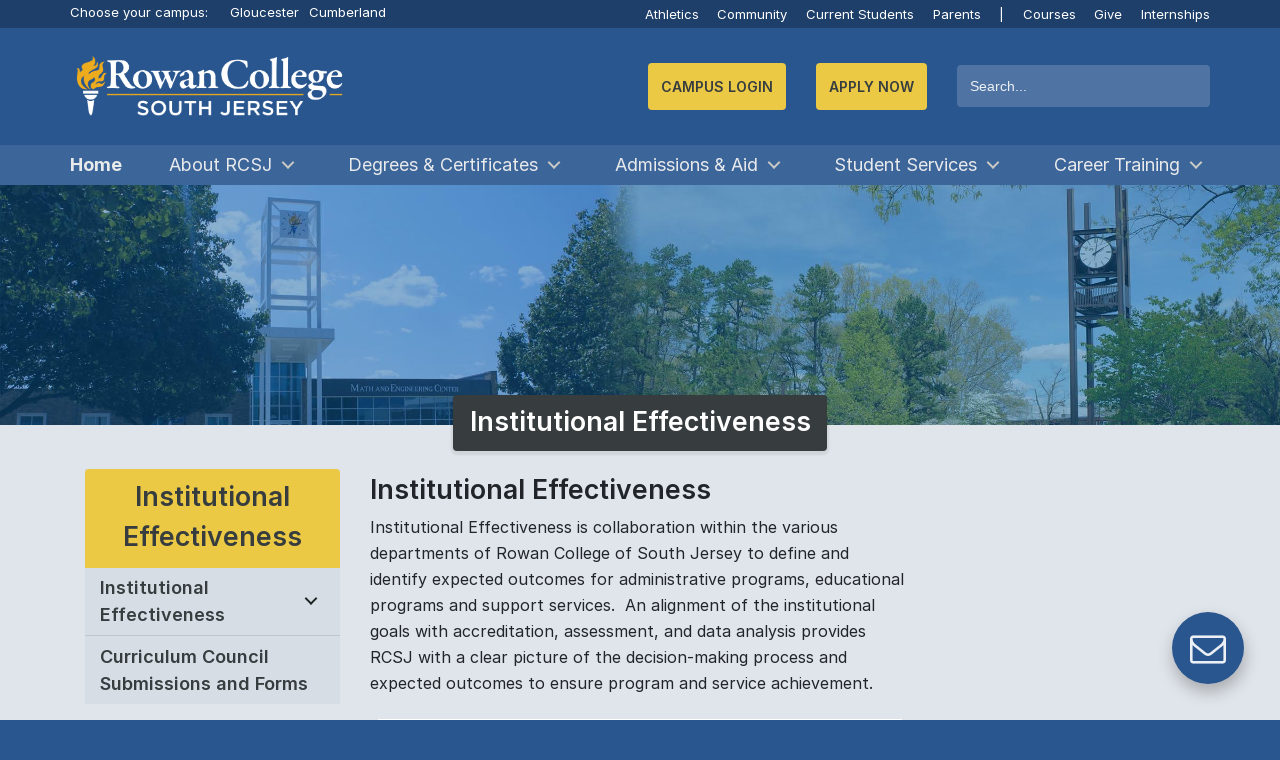

--- FILE ---
content_type: text/html; charset=utf-8
request_url: https://www.rcsj.edu/Assessment-site/Pages/Institutional-Effectiveness.aspx
body_size: 26680
content:

<!DOCTYPE html >
<html lang="en" dir="ltr">
    <head><meta http-equiv="X-UA-Compatible" content="IE=edge" /><meta name="GENERATOR" content="Microsoft SharePoint" /><meta http-equiv="Content-type" content="text/html; charset=utf-8" /><meta http-equiv="Expires" content="0" /><title>
	
            
            
            Institutional Effectiveness
             | Institutional Effectiveness | Rowan College South Jersey 
</title><link rel="shortcut icon" href="/PublishingImages/Icons/favicon.ico" type="image/vnd.microsoft.icon" id="favicon" />
    <link rel="stylesheet" type="text/css" href="/_catalogs/theme/Themed/76BB1D68/corev15-51C31438.themedcss?ctag=2"/>

    <script type="text/javascript" src="/_layouts/15/16.0.5530.1000/1033/initstrings.js"></script>
<script type="text/javascript" src="/_layouts/15/16.0.5530.1000/init.js"></script>
<script type="text/javascript" src="/ScriptResource.axd?d=L7QauYfQeEbJB1bPEMXydteTZJYtoiMqf1zKBlK3F9OV3LR_hA4IiPqgEuRahgsYGPUEDyV-Pd0FWotxil33sTbmQN0Bjhnx5NQs0Fnv5q4b8c4YNhAvERAjRXP9knLIo3kYXt8ZGb9yJ3jeNari_Nx7xwVzVKZI7iV-uftJ9-PWnB03cv4u-lUYwW6EHdVx0&amp;t=32e5dfca"></script>
<script type="text/javascript" src="/_layouts/15/16.0.5530.1000/blank.js"></script>
<script type="text/javascript" src="/ScriptResource.axd?d=Pj9oT1vPqx-Lqo2ZWvIlB8j8_vwcU1-tQ_1PDFKFRaBcc4DYI2pgfCD_5Y976CBuZeMPh92G6G1TE0vgr5eH5u8jGQfZC6qusdadYm_RtXdDwG9ibEIC3AnxnraGbGEwQ1WVLgQNZAnSmjvhpJR20L1Fs_ZQBEULi3fPle1iYNtjj5pjcghD-wnODP5EDCSA0&amp;t=32e5dfca"></script>
<script type="text/javascript">RegisterSod("require.js", "\u002f_layouts\u002f15\u002f16.0.5530.1000\u002frequire.js");</script>
<script type="text/javascript">RegisterSod("strings.js", "\u002f_layouts\u002f15\u002f16.0.5530.1000\u002f1033\u002fstrings.js");</script>
<script type="text/javascript">RegisterSod("sp.res.resx", "\u002f_layouts\u002f15\u002f16.0.5530.1000\u002f1033\u002fsp.res.js");</script>
<script type="text/javascript">RegisterSod("sp.runtime.js", "\u002f_layouts\u002f15\u002f16.0.5530.1000\u002fsp.runtime.js");RegisterSodDep("sp.runtime.js", "sp.res.resx");</script>
<script type="text/javascript">RegisterSod("sp.js", "\u002f_layouts\u002f15\u002f16.0.5530.1000\u002fsp.js");RegisterSodDep("sp.js", "sp.runtime.js");RegisterSodDep("sp.js", "sp.ui.dialog.js");RegisterSodDep("sp.js", "sp.res.resx");</script>
<script type="text/javascript">RegisterSod("sp.init.js", "\u002f_layouts\u002f15\u002f16.0.5530.1000\u002fsp.init.js");</script>
<script type="text/javascript">RegisterSod("sp.ui.dialog.js", "\u002f_layouts\u002f15\u002f16.0.5530.1000\u002fsp.ui.dialog.js");RegisterSodDep("sp.ui.dialog.js", "sp.init.js");RegisterSodDep("sp.ui.dialog.js", "sp.res.resx");</script>
<script type="text/javascript">RegisterSod("core.js", "\u002f_layouts\u002f15\u002f16.0.5530.1000\u002fcore.js");RegisterSodDep("core.js", "strings.js");</script>
<script type="text/javascript">RegisterSod("menu.js", "\u002f_layouts\u002f15\u002f16.0.5530.1000\u002fmenu.js");</script>
<script type="text/javascript">RegisterSod("mQuery.js", "\u002f_layouts\u002f15\u002f16.0.5530.1000\u002fmquery.js");</script>
<script type="text/javascript">RegisterSod("callout.js", "\u002f_layouts\u002f15\u002f16.0.5530.1000\u002fcallout.js");RegisterSodDep("callout.js", "strings.js");RegisterSodDep("callout.js", "mQuery.js");RegisterSodDep("callout.js", "core.js");</script>
<script type="text/javascript">RegisterSod("sp.core.js", "\u002f_layouts\u002f15\u002f16.0.5530.1000\u002fsp.core.js");RegisterSodDep("sp.core.js", "strings.js");RegisterSodDep("sp.core.js", "sp.init.js");RegisterSodDep("sp.core.js", "core.js");</script>
<script type="text/javascript">RegisterSod("clienttemplates.js", "\u002f_layouts\u002f15\u002f16.0.5530.1000\u002fclienttemplates.js");</script>
<script type="text/javascript">RegisterSod("sharing.js", "\u002f_layouts\u002f15\u002f16.0.5530.1000\u002fsharing.js");RegisterSodDep("sharing.js", "strings.js");RegisterSodDep("sharing.js", "mQuery.js");RegisterSodDep("sharing.js", "clienttemplates.js");RegisterSodDep("sharing.js", "core.js");</script>
<script type="text/javascript">RegisterSod("suitelinks.js", "\u002f_layouts\u002f15\u002f16.0.5530.1000\u002fsuitelinks.js");RegisterSodDep("suitelinks.js", "strings.js");RegisterSodDep("suitelinks.js", "core.js");</script>
<script type="text/javascript">RegisterSod("clientrenderer.js", "\u002f_layouts\u002f15\u002f16.0.5530.1000\u002fclientrenderer.js");</script>
<script type="text/javascript">RegisterSod("srch.resources.resx", "\u002f_layouts\u002f15\u002f16.0.5530.1000\u002f1033\u002fsrch.resources.js");</script>
<script type="text/javascript">RegisterSod("search.clientcontrols.js", "\u002f_layouts\u002f15\u002f16.0.5530.1000\u002fsearch.clientcontrols.js");RegisterSodDep("search.clientcontrols.js", "sp.init.js");RegisterSodDep("search.clientcontrols.js", "clientrenderer.js");RegisterSodDep("search.clientcontrols.js", "srch.resources.resx");</script>
<script type="text/javascript">RegisterSod("sp.search.js", "\u002f_layouts\u002f15\u002f16.0.5530.1000\u002fsp.search.js");RegisterSodDep("sp.search.js", "sp.init.js");RegisterSodDep("sp.search.js", "sp.runtime.js");</script>
<script type="text/javascript">RegisterSod("ajaxtoolkit.js", "\u002f_layouts\u002f15\u002f16.0.5530.1000\u002fajaxtoolkit.js");RegisterSodDep("ajaxtoolkit.js", "search.clientcontrols.js");</script>
<script type="text/javascript">RegisterSod("cui.js", "\u002f_layouts\u002f15\u002f16.0.5530.1000\u002fcui.js");</script>
<script type="text/javascript">RegisterSod("inplview", "\u002f_layouts\u002f15\u002f16.0.5530.1000\u002finplview.js");RegisterSodDep("inplview", "strings.js");RegisterSodDep("inplview", "core.js");RegisterSodDep("inplview", "clienttemplates.js");RegisterSodDep("inplview", "sp.js");</script>
<script type="text/javascript">RegisterSod("ribbon", "\u002f_layouts\u002f15\u002f16.0.5530.1000\u002fsp.ribbon.js");RegisterSodDep("ribbon", "strings.js");RegisterSodDep("ribbon", "core.js");RegisterSodDep("ribbon", "sp.core.js");RegisterSodDep("ribbon", "sp.js");RegisterSodDep("ribbon", "cui.js");RegisterSodDep("ribbon", "sp.res.resx");RegisterSodDep("ribbon", "sp.runtime.js");RegisterSodDep("ribbon", "inplview");</script>
<script type="text/javascript">RegisterSod("sp.ui.policy.resources.resx", "\u002f_layouts\u002f15\u002fScriptResx.ashx?culture=en\u00252Dus\u0026name=SP\u00252EUI\u00252EPolicy\u00252EResources\u0026rev=m2Nvtm13DRgodCVi\u00252BsRukw\u00253D\u00253D");</script>
<script type="text/javascript">RegisterSod("mdn.js", "\u002f_layouts\u002f15\u002f16.0.5530.1000\u002fmdn.js");RegisterSodDep("mdn.js", "sp.init.js");RegisterSodDep("mdn.js", "core.js");RegisterSodDep("mdn.js", "sp.runtime.js");RegisterSodDep("mdn.js", "sp.js");RegisterSodDep("mdn.js", "cui.js");RegisterSodDep("mdn.js", "ribbon");RegisterSodDep("mdn.js", "sp.ui.policy.resources.resx");</script>
<script type="text/javascript">RegisterSod("userprofile", "\u002f_layouts\u002f15\u002f16.0.5530.1000\u002fsp.userprofiles.js");RegisterSodDep("userprofile", "sp.runtime.js");</script>
<script type="text/javascript">RegisterSod("followingcommon.js", "\u002f_layouts\u002f15\u002f16.0.5530.1000\u002ffollowingcommon.js");RegisterSodDep("followingcommon.js", "strings.js");RegisterSodDep("followingcommon.js", "sp.js");RegisterSodDep("followingcommon.js", "userprofile");RegisterSodDep("followingcommon.js", "core.js");RegisterSodDep("followingcommon.js", "mQuery.js");</script>
<script type="text/javascript">RegisterSod("profilebrowserscriptres.resx", "\u002f_layouts\u002f15\u002f16.0.5530.1000\u002f1033\u002fprofilebrowserscriptres.js");</script>
<script type="text/javascript">RegisterSod("sp.ui.mysitecommon.js", "\u002f_layouts\u002f15\u002f16.0.5530.1000\u002fsp.ui.mysitecommon.js");RegisterSodDep("sp.ui.mysitecommon.js", "sp.init.js");RegisterSodDep("sp.ui.mysitecommon.js", "sp.runtime.js");RegisterSodDep("sp.ui.mysitecommon.js", "userprofile");RegisterSodDep("sp.ui.mysitecommon.js", "profilebrowserscriptres.resx");</script>
<script type="text/javascript">RegisterSod("browserScript", "\u002f_layouts\u002f15\u002f16.0.5530.1000\u002fie55up.js");RegisterSodDep("browserScript", "strings.js");</script>
<script type="text/javascript">RegisterSod("dragdrop.js", "\u002f_layouts\u002f15\u002f16.0.5530.1000\u002fdragdrop.js");RegisterSodDep("dragdrop.js", "strings.js");</script>
<script type="text/javascript">RegisterSod("quicklaunch.js", "\u002f_layouts\u002f15\u002f16.0.5530.1000\u002fquicklaunch.js");RegisterSodDep("quicklaunch.js", "strings.js");RegisterSodDep("quicklaunch.js", "dragdrop.js");</script>
<link type="text/xml" rel="alternate" href="/Assessment-site/_vti_bin/spsdisco.aspx" />
                
            
            
            
            
            
        
                <link rel="canonical" href="https://www.rcsj.edu:443/Assessment-site/Pages/Institutional-Effectiveness.aspx" />
                
                
            <meta http-equiv="Content-type" content="text/html; charset=utf-8" /><meta http-equiv="Expires" content="0" /><meta name="viewport" content="width=device-width, initial-scale=1" /><meta charset="UTF-8" /><meta name="theme-color" content="#29568f" />
            <script src="https://use.fontawesome.com/d9a07b774f.js" defer="defer">//<![CDATA[
    
            //]]></script>
            <link rel="search" href="https://www.rcsj.edu/search.xml" type="application/opensearchdescription+xml" title="Search | RCSJ" /><link rel="icon" href="/PublishingImages/Icons/favicon.png" type="image/x-icon" /><link rel="shortcut icon" href="/PublishingImages/Icons/favicon.ico" type="image/x-icon" /><link rel="icon" type="image/png" href="/PublishingImages/Icons/favicon.png" /><meta name="author" content="Rowan College of South Jersey" /><meta name="description" content="Rowan College of South Jersey (RCSJ) is reimagining community college: the only college to offer Rowan Choice, earn a Bachelor&#39;s for less than $30,000 with 3+1, and major in one of 120 degree programs." /><meta name="language" content="en" /><meta name="keywords" content="RCGC,CCCNJ,CCC,Rowan College,South Jersey,Rowan College at Gloucester County,GCCNJ,Gloucester County College,Community College,Cumberland County College,Cumberland County,Gloucester County,Rowan University,College,Tuition,RCSJ,RowanSJ, Rowan College SJ, RC at SJ,South Jersey College, New Jersey College,Colleges,College,Three Plus One,3+1,Rowan Choice, RowanChoice,Transfer College,Community College Transfer,Workforce Development,Adult Education,Education Programs,Nursing,Nursing Degrees,Degrees" /><meta name="apple-mobile-web-app-capable" content="yes" /><meta name="facebook-domain-verification" content="7jmb4luzzcgjc7xvzz5c3x0s1dslmw" />
            <script>//<![CDATA[
        window.getCookie = function(name) {
          match = document.cookie.match(new RegExp(name + '=([^;]+)'));
          if (match) return match[1];
        }
    
            //]]></script>
            <!-- Webmaster UA -->
            <script src="https://www.googletagmanager.com/gtag/js?id=UA-143067220-1">//<![CDATA[
            //]]></script>
            <script>//<![CDATA[
        window.dataLayer = window.dataLayer || [];
        function gtag() { dataLayer.push(arguments); }
        gtag('js', new Date());
        gtag('config', 'UA-143067220-1');
    
            //]]></script>
            <!-- Webmaster GA4 -->
            <script src="https://www.googletagmanager.com/gtag/js?id=G-7LCMGPK24N">//<![CDATA[
            //]]></script>
            <script>//<![CDATA[
        window.dataLayer = window.dataLayer || [];
        function gtag() { dataLayer.push(arguments); }
        gtag('js', new Date());
        gtag('config', 'G-7LCMGPK24N');
    
            //]]></script>
            <!-- Facebook Pixel Code -->
            <script>//<![CDATA[
            !function (f, b, e, v, n, t, s) {
                if (f.fbq) return; n = f.fbq = function () {
                    n.callMethod ?
                    n.callMethod.apply(n, arguments) : n.queue.push(arguments)
                };
                if (!f._fbq) f._fbq = n; n.push = n; n.loaded = !0; n.version = '2.0';
                n.queue = []; t = b.createElement(e); t.async = !0;
                t.src = v; s = b.getElementsByTagName(e)[0];
                s.parentNode.insertBefore(t, s)
            }(window, document, 'script',
                'https://connect.facebook.net/en_US/fbevents.js');
            fbq('init', '1723559744492682');
            fbq('track', 'PageView');
        
            //]]></script>
            <noscript>
                <img height="1" width="1" src="https://www.facebook.com/tr?id=1723559744492682&amp;ev=PageView&#xA;        &amp;noscript=1" />
            </noscript>
            <!-- End Facebook Pixel Code -->

<!-- Start LocaliQ Pixel Code 9/10/25 -->
<!-- 
<script type="text/javascript" src="//cdn.rlets.com/capture_configs/b07/632/09d/0384fcc84583aab950706b4.js" async="async">//<![CDATA[//]]></script>
-->
<!-- End LocaliQ Pixel Code 9/10/25 -->


            <link rel="stylesheet" href="/Style%20Library/dist/compiled.min.css" /><link rel="stylesheet" href="/Style%20Library/chatbot.css" /><link rel="stylesheet" href="/Style%20Library/twitter-patch.css" /><meta property="og:image" content="/PublishingImages/Icons/favicon.png" /><meta property="og:image:type" content="image/jpeg" /><meta property="og:image:width" content="160" /><meta property="og:image:height" content="160" /><meta property="og:image" content="/PublishingImages/Icons/favicon.png" /><meta property="og:image:type" content="image/png" /><meta property="og:image:width" content="160" /><meta property="og:image:height" content="160" /></head>
        <body onhashchange="if (typeof(_spBodyOnHashChange) != 'undefined') _spBodyOnHashChange();"><div id="imgPrefetch" style="display:none">
<img src="/PublishingImages/Icons/favicon.ico" />
<img src="/_layouts/15/images/spcommon.png" />
<img src="/SiteAssets/Logo-Default-Subsite-No-Torch.jpg" />
</div>
<form method="post" action="./Institutional-Effectiveness.aspx" onsubmit="javascript:return WebForm_OnSubmit();" id="aspnetForm">
<div class="aspNetHidden">
<input type="hidden" name="_wpcmWpid" id="_wpcmWpid" value="" />
<input type="hidden" name="wpcmVal" id="wpcmVal" value="" />
<input type="hidden" name="MSOWebPartPage_PostbackSource" id="MSOWebPartPage_PostbackSource" value="" />
<input type="hidden" name="MSOTlPn_SelectedWpId" id="MSOTlPn_SelectedWpId" value="" />
<input type="hidden" name="MSOTlPn_View" id="MSOTlPn_View" value="0" />
<input type="hidden" name="MSOTlPn_ShowSettings" id="MSOTlPn_ShowSettings" value="False" />
<input type="hidden" name="MSOGallery_SelectedLibrary" id="MSOGallery_SelectedLibrary" value="" />
<input type="hidden" name="MSOGallery_FilterString" id="MSOGallery_FilterString" value="" />
<input type="hidden" name="MSOTlPn_Button" id="MSOTlPn_Button" value="none" />
<input type="hidden" name="__EVENTTARGET" id="__EVENTTARGET" value="" />
<input type="hidden" name="__EVENTARGUMENT" id="__EVENTARGUMENT" value="" />
<input type="hidden" name="__REQUESTDIGEST" id="__REQUESTDIGEST" value="noDigest" />
<input type="hidden" name="MSOSPWebPartManager_DisplayModeName" id="MSOSPWebPartManager_DisplayModeName" value="Browse" />
<input type="hidden" name="MSOSPWebPartManager_ExitingDesignMode" id="MSOSPWebPartManager_ExitingDesignMode" value="false" />
<input type="hidden" name="MSOWebPartPage_Shared" id="MSOWebPartPage_Shared" value="" />
<input type="hidden" name="MSOLayout_LayoutChanges" id="MSOLayout_LayoutChanges" value="" />
<input type="hidden" name="MSOLayout_InDesignMode" id="MSOLayout_InDesignMode" value="" />
<input type="hidden" name="_wpSelected" id="_wpSelected" value="" />
<input type="hidden" name="_wzSelected" id="_wzSelected" value="" />
<input type="hidden" name="MSOSPWebPartManager_OldDisplayModeName" id="MSOSPWebPartManager_OldDisplayModeName" value="Browse" />
<input type="hidden" name="MSOSPWebPartManager_StartWebPartEditingName" id="MSOSPWebPartManager_StartWebPartEditingName" value="false" />
<input type="hidden" name="MSOSPWebPartManager_EndWebPartEditing" id="MSOSPWebPartManager_EndWebPartEditing" value="false" />
<input type="hidden" name="SideBySideToken" id="SideBySideToken" value="16.0.5530.1000" />
<input type="hidden" name="__VIEWSTATE" id="__VIEWSTATE" value="/[base64]" />
</div>

<script type="text/javascript">
//<![CDATA[
var theForm = document.forms['aspnetForm'];
if (!theForm) {
    theForm = document.aspnetForm;
}
function __doPostBack(eventTarget, eventArgument) {
    if (!theForm.onsubmit || (theForm.onsubmit() != false)) {
        theForm.__EVENTTARGET.value = eventTarget;
        theForm.__EVENTARGUMENT.value = eventArgument;
        theForm.submit();
    }
}
//]]>
</script>


<script src="/WebResource.axd?d=7sP7yFOq5kXcOjx5pxu8tC6AbAwPgTX10llYlPXf07Rh4VOiOWPewZ44Bax35qu_H-eO95aBweWbJbIULkH1hW_Al78qnl2RNfl9qCdzPns1&amp;t=638942066805310136" type="text/javascript"></script>


<script type="text/javascript">
//<![CDATA[
var MSOWebPartPageFormName = 'aspnetForm';
var g_presenceEnabled = true;
var g_wsaEnabled = false;

var g_correlationId = 'f525efa1-ec7b-c0ea-7734-a7ce567298b5';
var g_wsaQoSEnabled = false;
var g_wsaQoSDataPoints = [];
var g_wsaRUMEnabled = false;
var g_wsaLCID = 1033;
var g_wsaListTemplateId = 850;
var g_wsaSiteTemplateId = 'BLANKINTERNET#2';
var _fV4UI=true;var _spPageContextInfo = {webServerRelativeUrl: "\u002fAssessment-site", webAbsoluteUrl: "https:\u002f\u002fwww.rcsj.edu\u002fAssessment-site", siteAbsoluteUrl: "https:\u002f\u002fwww.rcsj.edu", serverRequestPath: "\u002fAssessment-site\u002fPages\u002fInstitutional-Effectiveness.aspx", layoutsUrl: "_layouts\u002f15", webTitle: "Institutional Effectiveness", webTemplate: "53", tenantAppVersion: "0", isAppWeb: false, Has2019Era: true, webLogoUrl: "\u002fSiteAssets\u002fLogo-Default-Subsite-No-Torch.jpg", webLanguage: 1033, currentLanguage: 1033, currentUICultureName: "en-US", currentCultureName: "en-US", clientServerTimeDelta: new Date("2026-01-21T10:56:04.6358894Z") - new Date(), updateFormDigestPageLoaded: new Date("2026-01-21T10:56:04.6358894Z"), siteClientTag: "11692$$16.0.5530.1000", crossDomainPhotosEnabled:false, webUIVersion:15, webPermMasks:{High:16,Low:196673},pageListId:"{f248b5af-8e3b-4fcd-bd83-2e539f14da27}",pageItemId:26, pagePersonalizationScope:1, alertsEnabled:false, customMarkupInCalculatedFieldDisabled: true, siteServerRelativeUrl: "\u002f", allowSilverlightPrompt:'True',"themedCssFolderUrl" : "/_catalogs/theme/Themed/76BB1D68","themedImageFileNames" : {"spcommon.png" : "spcommon-B35BB0A9.themedpng?ctag=2","ellipsis.11x11x32.png" : "ellipsis.11x11x32-2F01F47D.themedpng?ctag=2","O365BrandSuite.95x30x32.png" : "O365BrandSuite.95x30x32-C212E2FD.themedpng?ctag=2","socialcommon.png" : "socialcommon-6F3394A9.themedpng?ctag=2","spnav.png" : "spnav-230C537D.themedpng?ctag=2"}, isSiteAdmin: false};var L_Menu_BaseUrl="/Assessment-site";
var L_Menu_LCID="1033";
var L_Menu_SiteTheme="null";
document.onreadystatechange=fnRemoveAllStatus; function fnRemoveAllStatus(){removeAllStatus(true)};var dlc_fvsi = {"DefaultViews":[],"ViewUrls":[],"WebUrl":"\/Assessment-site"};
function _spNavigateHierarchy(nodeDiv, dataSourceId, dataPath, url, listInContext, type) {

    CoreInvoke('ProcessDefaultNavigateHierarchy', nodeDiv, dataSourceId, dataPath, url, listInContext, type, document.forms.aspnetForm, "", "\u002fAssessment-site\u002fPages\u002fInstitutional-Effectiveness.aspx");

}
Flighting.ExpFeatures = [480215056,1880287568,1561350208,302071836,3212816,69472768,4194310,-2113396707,268502022,-872284160,1049232,-2147421952,65536,65536,2097472,917504,-2147474174,1372324107,67108882,0,0,-2147483648,2097152,0,0,32768,0,0,0,0,0,0,0,0,0,0,0,0,0,0,0,0,0,0,0,0,0,0,0,0,0,0,0,0,0,0,0,0,0,0,0,0,0,0,0,0,0,0,0,0,0,0,0,0,0,0,0,0,0,0,0,0,0,0,32768]; (function()
{
    if(typeof(window.SP) == "undefined") window.SP = {};
    if(typeof(window.SP.YammerSwitch) == "undefined") window.SP.YammerSwitch = {};

    var ysObj = window.SP.YammerSwitch;
    ysObj.IsEnabled = false;
    ysObj.TargetYammerHostName = "www.yammer.com";
} )(); //]]>
</script>

<script src="/_layouts/15/16.0.5530.1000/blank.js" type="text/javascript"></script>
<script type="text/javascript">
//<![CDATA[
(function(){

        if (typeof(_spBodyOnLoadFunctions) === 'undefined' || _spBodyOnLoadFunctions === null) {
            return;
        }
        _spBodyOnLoadFunctions.push(function() {
            SP.SOD.executeFunc('core.js', 'FollowingDocument', function() { FollowingDocument(); });
        });
    })();(function(){

        if (typeof(_spBodyOnLoadFunctions) === 'undefined' || _spBodyOnLoadFunctions === null) {
            return;
        }
        _spBodyOnLoadFunctions.push(function() {
            SP.SOD.executeFunc('core.js', 'FollowingCallout', function() { FollowingCallout(); });
        });
    })();if (typeof(DeferWebFormInitCallback) == 'function') DeferWebFormInitCallback();function WebForm_OnSubmit() {
UpdateFormDigest('\u002fAssessment-site', 1440000);if (typeof(_spFormOnSubmitWrapper) != 'undefined') {return _spFormOnSubmitWrapper();} else {return true;};
return true;
}
//]]>
</script>

<div class="aspNetHidden">

	<input type="hidden" name="__VIEWSTATEGENERATOR" id="__VIEWSTATEGENERATOR" value="BAB98CB3" />
</div>
            <!-- Google Tag Manager (noscript) -->
            <noscript>
                <iframe src="https://www.googletagmanager.com/ns.html?id=GTM-NW4LTW5" height="0" width="0" style="display:none;visibility:hidden">
                </iframe>
            </noscript>
            <!-- End Google Tag Manager (noscript) -->
            <span id="DeltaSPWebPartManager">
                
            </span>
            <script type="text/javascript">
//<![CDATA[
Sys.WebForms.PageRequestManager._initialize('ctl00$ScriptManager', 'aspnetForm', [], [], [], 90, 'ctl00');
//]]>
</script>

                
                
                
                <div>
	
                    <div id="TurnOnAccessibility" style="display:none" class="s4-notdlg noindex">
                        <a id="linkTurnOnAcc" href="#" class="ms-accessible ms-acc-button" onclick="SetIsAccessibilityFeatureEnabled(true);UpdateAccessibilityUI();document.getElementById('linkTurnOffAcc').focus();return false;">
                            Turn on more accessible mode
                        </a>
                    </div>
                    <div id="TurnOffAccessibility" style="display:none" class="s4-notdlg noindex">
                        <a id="linkTurnOffAcc" href="#" class="ms-accessible ms-acc-button" onclick="SetIsAccessibilityFeatureEnabled(false);UpdateAccessibilityUI();document.getElementById('linkTurnOnAcc').focus();return false;">
                            Turn off more accessible mode
                        </a>
                    </div>
                
</div>
                <div id="ms-designer-ribbon">
                    <div>
	
	<div id="s4-ribbonrow" style="visibility:hidden;display:none"></div>

</div>


                    
                </div>
                <span>
                    
<a id="ctl00_ctl74_ExplicitLogin" class="ms-signInLink" href="https://www.rcsj.edu/Assessment-site/_layouts/15/Authenticate.aspx?Source=%2FAssessment%2Dsite%2FPages%2FInstitutional%2DEffectiveness%2Easpx" style="display:inline-block;">Sign In</a>

                </span>
                
                <div id="s4-workspace">
                    <div id="s4-bodyContainer">
                        <p class="skip-link noindex">
                            <a href="#main" class="sr-only sr-only-focusable">Jump to main content
                            </a>
                        </p>
                        <p class="skip-link">
                            <a href="#home-address" class="sr-only sr-only-focusable">Jump to navigation
                            </a>
                        </p>
                        <fab class="noindex" onclick="document.getElementById('id01').style.display='flex'">
                            <div class="fab">
                                <i class="fa fa-envelope-o">
                                </i>
                            </div>
                        </fab>
                        <div id="id01" class="cd-main-content lightbox modal noindex" style="display: none; align-content: center; justify-content: center;">
                            <div class="lightbox-container">
                                <div class="lightbox-content">
                                    <div class="video-container">
                                        <button onclick="document.getElementById('id01').style.display='none'; return false;">✕
                                        </button>
                                        <section class="wufoo">
                                            <div id="wufoo-z109mtd81509648">
                                    Fill out the 
                                                <a href="https://rowancollege.wufoo.com/forms/z109mtd81509648">RCSJ Contact Form 
                                                </a>
                                            </div>
                                            <script defer="defer" type="text/javascript">//<![CDATA[
                                  var z109mtd81509648;(function(d, t) {
                                  var s = d.createElement(t), options = {
                                  'userName':'rowancollege',
                                  'formHash':'z109mtd81509648',
                                  'autoResize':true,
                                  'height':'537',
                                  'async':true,
                                  'host':'wufoo.com',
                                  'header':'hide',
                                  'ssl':true};
                                  s.src = ('https:' == d.location.protocol ? 'https://' : 'http://') + 'www.wufoo.com/scripts/embed/form.js';
                                  s.onload = s.onreadystatechange = function() {
                                  var rs = this.readyState; if (rs) if (rs != 'complete') if (rs != 'loaded') return;
                                  try { z109mtd81509648 = new WufooForm();z109mtd81509648.initialize(options);z109mtd81509648.display(); } catch (e) {}};
                                  var scr = d.getElementsByTagName(t)[0], par = scr.parentNode; par.insertBefore(s, scr);
                                  })(document, 'script');
                                
                                
                                            //]]></script>
                                        </section>
                                    </div>
                                </div>
                            </div>
                        </div>
                        <div id="alerts" class="noindex">
                            
                            
                            
                            
                            
                            
                            <div id="ctl00_g_9dbf580d_63ea_434c_b058_77ec451b1fa5" WebPart="true" __WebPartId="{9dbf580d-63ea-434c-b058-77ec451b1fa5}" __MarkupType="vsattributemarkup" IsClosed="false">
	<span id="ctl00_g_9dbf580d_63ea_434c_b058_77ec451b1fa5_lblError"></span>





</div>
                            
                        </div>
                        <header class="blue cd-main-content mobile-glue noindex">
                            <section class="d-none yellow" style="border-bottom: 0.25rem solid #1e3f69;">
                                <div class="container no-padding">
                                    <div class="row noindex" style="margin-right: 0;">
                                        <div class="col-12 quicklinks font-size-pt-10 textBlack" style="text-align: left;">
                                            <strong>COVID-19: 
                                            </strong>
                                            <a class="textBlack" href="/vaccine">Vaccine
                                            </a>
 | 
                                                                            <a class="textBlack" href="/learn">Learning Online
                                            </a>
 | 
                                                                            <a class="textBlack" href="/coronavirus">Updates
                                            </a>
                                        </div>
                                    </div>
                                </div>
                            </section>
                            <section id="secondaryNavigation" class="navblue d-block noindex">
                                <div class="container d-flex justify-content-end no-padding noindex">
                                    <div class="quicklinks col-lg-4 col-md-6 col-sm-6 col-xs-12 no-padding text-align-left noindex" style="text-align: left;">
                                        <div class="d-block noindex">
                                            <span class="textWhite d-mm-none">Choose your campus:
                                
                                            </span>
                                            <a href="#" id="GloucesterCampusSelector" class="d-inline-block campus-switcher">Gloucester
                                
                                            </a>
                                            <a href="#" id="CumberlandCampusSelector" class="d-inline-block campus-switcher">Cumberland
                                
                                            </a>
                                        </div>
                                    </div>
                                    <div class="pd-sm quicklinks d-none d-sm-block col-sm-6 col-md-6 col-lg-8 noindex">
                                        <div class="d-inline-block noindex">
                                            <a href="/Athletics">Athletics
                                            </a>
                                            <a href="/Community">Community
                                            </a>
                                            <a href="/CurrentStudents">Current Students
                                            </a>
                                            <a class="d-none d-md-inline-block" href="/Parents">Parents 
                                            </a>
                                            <div class="d-mm-none d-md-none d-lg-inline-block noindex">
                                                <a href="#">|
                                                </a>
                                                <a href="/Courses">Courses
                                                </a>
                                                <a href="/Give">Give
                                                </a>
                                                <a href="/Internships" class="last">Internships
                                                </a>
                                            </div>
                                        </div>
                                    </div>
                                    <div class="pd-sm quicklinks d-block d-sm-none col-6 noindex">
                                        <div class="d-inline-block">
                                            <a href="/Apply">Apply Now
                                            </a>
                                        </div>
                                    </div>
                                </div>
                            </section>
                            <div class="container noindex">
                                <div class="row mlr-0 cannot-hide noindex">
                                    <a href="/" id="rowanSJLogoArea" class="logo col-7 col-md-3 mlr-15 noindex">
                                        <img id="rowanSJLogo" src="/Style%20Library/logo-wbg.png" loading="eager" alt="Rowan College South Jersey Logo" />
                                    </a>
                                    <ul class="cd-header-buttons col-5 pr-0 d-md-none noindex">
                                        <li>
                                            <a class="cd-search-trigger d-mm-none d-md-none" href="#">Search
                                                <span>
                                                </span>
                                            </a>
                                        </li>
                                        <li>
                                            <a class="cd-nav-trigger" href="#cd-primary-nav">Menu
                                                <span>
                                                </span>
                                            </a>
                                        </li>
                                    </ul>
                                    <!-- cd-header-buttons -->
                                    <div class="search col-12 offset-md-1 col-md-8 d-flex justify-content-between justify-content-md-end align-items-center no-padding flex-wrap can-hide noindex">
                                        <!-- Default Login -->
                                        <a href="#" id="campusLogin-link" class="login-action button noindex d-none" tabindex="0">Campus Login
                              
                                            <span id="cl-end" style="display:none;">
                                            </span>
                                        </a>
                                        <ul id="qlCampusPicker" class="dropdown-menu noindex">
                                            <li>
                                                <a href="#" class="login-intent" data-campus="gloucester" target="_top">
                                                    <i class="fa fa-desktop" aria-hidden="true">
                                                    </i>
Gloucester                                                </a>
                                            </li>
                                            <li>
                                                <a href="/currentstudents/cumberland" class="login-intent" data-campus="cumberland" target="_top">
                                                    <i class="fa fa-link" aria-hidden="true">
                                                    </i>
Cumberland                                                </a>
                                            </li>
                                        </ul>
                                        <!-- Gloucester Campus Login -->
                                        <a href="/Direct" id="p-link" class="login-action no-menu button noindex d-none" tabindex="0">Direct Links
                                        </a>
                                        
                                        <!-- Cumberland Campus Login -->
                                        <a href="/Direct" class="login-action no-menu button noindex d-none" id="cu-link">Direct Links
                              
                                            <span id="cuql-end" style="display:none;">
                                            </span>
                                        </a>
                                        <ul id="qlCumberlandCampus" class="dropdown-menu noindex">
                                            <li>
                                                <a href="https://www.rcsj.edu/cc-activate-student" target="_top">
                                                    <i class="fa fa-book" aria-hidden="true">
                                                    </i>
Password Reset                                               </a>
                                            </li>
                                            <li>
                                                <a href="https://bblearn.rcsj.edu/" target="_top">
                                                    <i class="fa fa-book" aria-hidden="true">
                                                    </i>
Blackboard                                                </a>
                                            </li>
                                            <li>
                                                <a href="https://cc-selfservice.rcsj.edu/Student/Courses/">
                                                    <i class="fa fa-info-circle" aria-hidden="true">
                                                    </i>
Course Lookup                                                </a>
                                            </li>

                                            <li>
                                                <a href="https://www.gmail.com/" target="_blank">
                                                    <i class="fa fa-sign-in" aria-hidden="true">
                                                    </i>
Student Email                                                </a>
                                            </li>

                                            <li>
                                                <a href="https://outlook.com/owa/rcsj.edu/" target="_blank">
                                                    <i class="fa fa-sign-in" aria-hidden="true">
                                                    </i>
Employee Email                                                </a>
                                            </li>


                                            <li>
                                                <a href="https://cc-selfservice.rcsj.edu/Student" target="_top">
                                                    <i class="fa fa-desktop" aria-hidden="true">
                                                    </i>
Self-Service                                                </a>
                                            </li>

                                            <li>
                                                <a href="https://www.rcsj.edu/Advisement/Cumberland" target="_top">
                                                    <i class="fa fa-desktop" aria-hidden="true">
                                                    </i>
Register Now                                                </a>
                                            </li>


</ul>
<!-- Gloucester Maintenance Links -->
                                        
                                        <a href="/Apply" class="button noindex" tabindex="0">Apply Now
                                
                                
                            
                            
                            
                            
                            
                            
                            
                                        </a>
                                        <div class="search__box col-12 col-md-4 no-padding order-first order-sm-first order-md-2 order-lg-2 noindex">
                                            <div data-name="SearchBox">
                                                
                                                
                                                <div class="ms-webpart-chrome ms-webpart-chrome-fullWidth ">
	<div WebPartID="00000000-0000-0000-0000-000000000000" HasPers="true" id="WebPartWPQ1" width="100%" class="ms-WPBody " OnlyForMePart="true" allowDelete="false" style="" ><div componentid="ctl00_ctl75_csr" id="ctl00_ctl75_csr"><div id="SearchBox" name="Control"><div class="ms-srch-sb ms-srch-sb-border" id="ctl00_ctl75_csr_sboxdiv"><input type="text" value="Search..." maxlength="2048" accessKey="S" title="Search..." id="ctl00_ctl75_csr_sbox" autocomplete="off" autocorrect="off" onkeypress="EnsureScriptFunc('Search.ClientControls.js', 'Srch.U', function() {if (Srch.U.isEnterKey(String.fromCharCode(event.keyCode))) {$find('ctl00_ctl75_csr').search($get('ctl00_ctl75_csr_sbox').value);return Srch.U.cancelEvent(event);}})" onkeydown="EnsureScriptFunc('Search.ClientControls.js', 'Srch.U', function() {var ctl = $find('ctl00_ctl75_csr');ctl.activateDefaultQuerySuggestionBehavior();})" onfocus="EnsureScriptFunc('Search.ClientControls.js', 'Srch.U', function() {var ctl = $find('ctl00_ctl75_csr');ctl.hidePrompt();ctl.setBorder(true);})" onblur="EnsureScriptFunc('Search.ClientControls.js', 'Srch.U', function() {var ctl = $find('ctl00_ctl75_csr'); if (ctl){ ctl.showPrompt(); ctl.setBorder(false);}})" class="ms-textSmall ms-srch-sb-prompt ms-helperText"/><a title="Search" role="button" class="ms-srch-sb-searchLink" id="ctl00_ctl75_csr_SearchLink" onclick="EnsureScriptFunc('Search.ClientControls.js', 'Srch.U', function() {$find('ctl00_ctl75_csr').search($get('ctl00_ctl75_csr_sbox').value);})" href="javascript: {}" ><img src="/_catalogs/theme/Themed/76BB1D68/searchresultui-61174269.themedpng?ctag=2" class="ms-srch-sb-searchImg" id="searchImg" alt="Search" /></a><div class="ms-qSuggest-container ms-shadow" id="AutoCompContainer"><div id="ctl00_ctl75_csr_AutoCompList"></div></div></div></div></div><noscript><div id="ctl00_ctl75_noscript">It looks like your browser does not have JavaScript enabled. Please turn on JavaScript and try again.</div></noscript><div id="ctl00_ctl75">
		
                                                    
                                                
	</div><div class="ms-clear"></div></div>
</div>
                                                
                                            </div>
                                        </div>
                                    </div>
                                </div>
                            </div>
                            <div class="qnBlue noindex">
                                <div class="container no-padding noindex">
                                    <nav class="cd-nav noindex">
                                        <ul id="cd-primary-nav" class="noindex nav-menu cd-primary-nav is-fixed">
                                            <li class="top-nav-item noindex">
                                                <a id="home-address" href="/">
                                                    <strong>Home
                                        
                                                    </strong>
                                                </a>
                                            </li>
                                            <li class="d-block d-sm-none noindex">
                                                <a href="/apply">
                                                    <strong class="textBlue">Apply Now
                                        
                                                    </strong>
                                                </a>
                                            </li>
                                            <li class="has-children d-block d-sm-none noindex">
                                                <a href="#">
                                                    <strong class="TextQnBlue">Quicklinks
                                        
                                                    </strong>
                                                </a>
                                                <ul class="cd-nav-icons is-hidden noindex">
                                                    <li class="go-back">
                                                        <a href="#">Menu
                                            
                                                        </a>
                                                    </li>
                                                    <li>
                                                        <a class="cd-nav-item ico noindex" href="/Community">
                                                            <svg viewBox="0 0 24 24" width="24" height="24">
                                                                <path class="heroicon-ui" d="M9 12A5 5 0 1 1 9 2a5 5 0 0 1 0 10zm0-2a3 3 0 1 0 0-6 3 3 0 0 0 0 6zm7 11a1 1 0 0 1-2 0v-2a3 3 0 0 0-3-3H7a3 3 0 0 0-3 3v2a1 1 0 0 1-2 0v-2a5 5 0 0 1 5-5h4a5 5 0 0 1 5 5v2zm1-5a1 1 0 0 1 0-2 5 5 0 0 1 5 5v2a1 1 0 0 1-2 0v-2a3 3 0 0 0-3-3zm-2-4a1 1 0 0 1 0-2 3 3 0 0 0 0-6 1 1 0 0 1 0-2 5 5 0 0 1 0 10z" />
                                                            </svg>
                                                            <h4>Community
                                                
                                                            </h4>
                                                            <p>See community events, services, and more
                                                
                                                            </p>
                                                        </a>
                                                    </li>
                                                    <li>
                                                        <a class="cd-nav-item ico noindex" href="/CurrentStudents">
                                                            <svg viewBox="0 0 24 24" width="24" height="24">
                                                                <path class="heroicon-ui" d="M9 12A5 5 0 1 1 9 2a5 5 0 0 1 0 10zm0-2a3 3 0 1 0 0-6 3 3 0 0 0 0 6zm8 11a1 1 0 0 1-2 0v-2a3 3 0 0 0-3-3H7a3 3 0 0 0-3 3v2a1 1 0 0 1-2 0v-2a5 5 0 0 1 5-5h5a5 5 0 0 1 5 5v2zm-1.3-10.7l1.3 1.29 3.3-3.3a1 1 0 0 1 1.4 1.42l-4 4a1 1 0 0 1-1.4 0l-2-2a1 1 0 0 1 1.4-1.42z" />
                                                            </svg>
                                                            <h4>Current Students
                                                
                                                            </h4>
                                                            <p>View resources, course info, and more
                                                
                                                            </p>
                                                        </a>
                                                    </li>
                                                    <li>
                                                        <a class="cd-nav-item ico noindex" href="/Parents">
                                                            <svg viewBox="0 0 24 24" width="24" height="24">
                                                                <path class="heroicon-ui" d="M12 12a5 5 0 1 1 0-10 5 5 0 0 1 0 10zm0-2a3 3 0 1 0 0-6 3 3 0 0 0 0 6zm9 11a1 1 0 0 1-2 0v-2a3 3 0 0 0-3-3H8a3 3 0 0 0-3 3v2a1 1 0 0 1-2 0v-2a5 5 0 0 1 5-5h8a5 5 0 0 1 5 5v2z" />
                                                            </svg>
                                                            <h4>Parents
                                                
                                                            </h4>
                                                            <p>See why Rowan College is better
                                                
                                                            </p>
                                                        </a>
                                                    </li>
                                                    <li>
                                                        <span class="pd-wl">
                                                        </span>
                                                    </li>
                                                    <li>
                                                        <a class="cd-nav-item ico noindex" href="/Calendars">
                                                            <svg viewBox="0 0 24 24" width="24" height="24">
                                                                <path class="heroicon-ui" d="M17 4h2a2 2 0 0 1 2 2v14a2 2 0 0 1-2 2H5a2 2 0 0 1-2-2V6c0-1.1.9-2 2-2h2V3a1 1 0 1 1 2 0v1h6V3a1 1 0 0 1 2 0v1zm-2 2H9v1a1 1 0 1 1-2 0V6H5v4h14V6h-2v1a1 1 0 0 1-2 0V6zm4 6H5v8h14v-8z" />
                                                            </svg>
                                                            <h4>Calendar
                                                
                                                            </h4>
                                                            <p>A list of registration dates, closings, and more
                                                
                                                            </p>
                                                        </a>
                                                    </li>
                                                    <li>
                                                        <a class="cd-nav-item ico noindex" href="/Courses">
                                                            <svg viewBox="0 0 24 24" width="24" height="24">
                                                                <path class="heroicon-ui" d="M7 5H5v14h14V5h-2v10a1 1 0 0 1-1.45.9L12 14.11l-3.55 1.77A1 1 0 0 1 7 15V5zM5 3h14a2 2 0 0 1 2 2v14a2 2 0 0 1-2 2H5a2 2 0 0 1-2-2V5c0-1.1.9-2 2-2zm4 2v8.38l2.55-1.27a1 1 0 0 1 .9 0L15 13.38V5H9z" />
                                                            </svg>
                                                            <h4>Courses
                                                
                                                            </h4>
                                                            <p>View registration info, dates, and more
                                                
                                                            </p>
                                                        </a>
                                                    </li>
                                                    <li>
                                                        <a class="cd-nav-item ico noindex" href="/Give">
                                                            <svg viewBox="0 0 24 24" width="24" height="24">
                                                                <path class="heroicon-ui" d="M12 22a10 10 0 1 1 0-20 10 10 0 0 1 0 20zm0-2a8 8 0 1 0 0-16 8 8 0 0 0 0 16zm1-11v2h1a3 3 0 0 1 0 6h-1v1a1 1 0 0 1-2 0v-1H8a1 1 0 0 1 0-2h3v-2h-1a3 3 0 0 1 0-6h1V6a1 1 0 0 1 2 0v1h3a1 1 0 0 1 0 2h-3zm-2 0h-1a1 1 0 1 0 0 2h1V9zm2 6h1a1 1 0 0 0 0-2h-1v2z" />
                                                            </svg>
                                                            <h4>Give
                                                
                                                            </h4>
                                                            <p>Support the Rowan College Foundation
                                                
                                                            </p>
                                                        </a>
                                                    </li>
                                                    <li>
                                                        <a class="cd-nav-item ico noindex" href="/Co-op">
                                                            <svg viewBox="0 0 24 24" width="24" height="24">
                                                                <path class="heroicon-ui" d="M8 7V5c0-1.1.9-2 2-2h4a2 2 0 0 1 2 2v2h4a2 2 0 0 1 2 2v10a2 2 0 0 1-2 2H4a2 2 0 0 1-2-2V9c0-1.1.9-2 2-2h4zm8 2H8v10h8V9zm2 0v10h2V9h-2zM6 9H4v10h2V9zm4-2h4V5h-4v2z" />
                                                            </svg>
                                                            <h4>Internships
                                                
                                                            </h4>
                                                            <p>Learn about the various intern programs
                                                
                                                            </p>
                                                        </a>
                                                    </li>
                                                </ul>
                                            </li>
                                            <li class="has-children top-nav-item noindex">
                                                <a href="/About">About RCSJ
                                    
                                                </a>
                                                <ul class="cd-secondary-nav is-hidden sub-nav noindex">
                                                    <li class="go-back">
                                                        <a href="#">Menu
                                            
                                                        </a>
                                                    </li>
                                                    <li class="see-all">
                                                        <a href="/AZQuicklinks">A-Z Quicklinks
                                            
                                                        </a>
                                                    </li>
                                                    <li class="sub-nav-group">
                                                        <a class="featured noindex" href="/CollegeOverview" style="padding-right: 0;">
                                                            <img src="/Style%20Library/Images/Nav_icons/College-Overview.jpg" alt="" loading="lazy" style="padding-bottom: 0.5rem;" />
                                                            <span>About RCSJ
                                                
                                                            </span>
                                                            <p style="color: #2e3233; font-weight: 400;" class="d-mm-none noindex">
                                                                <br />

Discover how Rowan College is redefining the structure of higher education.                                                                                                            </p>
                                                            <section class="button d-mm-none" style="padding: 0.5rem; border: 1px solid #4f74a3; border-radius: 4px; color: #4f74a3; font-weight: 400; display: inline-block;">Learn How
                                                
                                                            </section>
                                                        </a>
                                                    </li>
                                                    <li class="sub-nav-group">
                                                        <a class="featured noindex" href="/Visit" style="padding-right: 0;">
                                                            <img src="/Style%20Library/Images/Nav_icons/Visit-Our-Campus.jpg" alt="" loading="lazy" style="padding-bottom: 0.5rem;" />
                                                            <span>Visit Our Campus
                                                
                                                            </span>
                                                            <p style="color: #2e3233; font-weight: 400;" class="d-mm-none noindex">
                                                                <br />

Two campuses. One College. Greater opportunities are right in your backyard.                                                                                                            </p>
                                                            <section class="button d-mm-none" style="padding: 0.5rem; border: 1px solid #4f74a3; border-radius: 4px; color: #4f74a3; font-weight: 400; display: inline-block;">Visit Us
                                                
                                                            </section>
                                                        </a>
                                                    </li>
                                                    <li class="sub-nav-group">
                                                        <a class="featured noindex" href="/StudentRightToKnow" style="padding-right: 0;">
                                                            <img src="/Style%20Library/Images/Nav_icons/Student-Right-to-Know.jpg" alt="" loading="lazy" style="padding-bottom: 0.5rem;" />
                                                            <span>Student Right to Know
                                                
                                                            </span>
                                                            <p style="color: #2e3233; font-weight: 400;" class="d-mm-none noindex">
                                                                <br />

Easy access to the information you need to make an informed decision.                                                                                                            </p>
                                                            <section class="button d-mm-none" style="padding: 0.5rem; border: 1px solid #4f74a3; border-radius: 4px; color: #4f74a3; font-weight: 400; display: inline-block;">View More Info
                                                
                                                            </section>
                                                        </a>
                                                    </li>
                                                    <li class="has-children sub-nav-group">
                                                        <a href="#">More
                                            
                                                        </a>
                                                        <ul class="is-hidden">
                                                            <li class="go-back">
                                                                <a href="#">About
                                                    
                                                                </a>
                                                            </li>
                                                            <li class="nav-item d-md-none">
                                                                <a href="#">
                                                                    <strong>More
                                                        
                                                                    </strong>
                                                                </a>
                                                            </li>
                                                            <li>
                                                                <a href="/Publications">Catalogs &amp; Publications
                                                    
                                                                </a>
                                                            </li>
                                                            <li>
                                                                <a href="/CollegeOverview/College-Administration">College Administration
                                                    
                                                                </a>
                                                            </li>
                                                            <li>
                                                                <a href="/Policies">College Policies
                                                    
                                                                </a>
                                                            </li>
                                                            <li>
                                                                <a href="/apn">Annual Public Notice
                                                    
                                                                </a>
                                                            </li>
                                                            <li>
                                                                <a href="/HR">HR &amp; Employment
                                                    
                                                                </a>
                                                            </li>
                                                            <li>
                                                                <a href="/Connections">Industry Connections
                                                    
                                                                </a>
                                                            </li>
                                                            <li>
                                                                <a href="/IR">Institutional Research
                                                    
                                                                </a>
                                                            </li>
                                                            <li>
                                                                <a href="/Visit">Map &amp; Directions
                                                    
                                                                </a>
                                                            </li>
                                                            <li>
                                                                <a href="/People/Directory">Personnel Directory
                                                    
                                                                </a>
                                                            </li>
                                                            <li>
                                                                <a href="/Security">Safety &amp; Security
                                                    
                                                                </a>
                                                            </li>
                                                        </ul>
                                                    </li>
                                                </ul>
                                            </li>
                                            <li class="has-children top-nav-item noindex">
                                                <a href="/Academics">Degrees &amp; Certificates
                                    
                                                </a>
                                                <ul class="cd-secondary-nav is-hidden sub-nav noindex">
                                                    <li class="go-back">
                                                        <a href="#">Menu
                                            
                                                        </a>
                                                    </li>
                                                    <li class="see-all">
                                                        <a href="/AZQuicklinks">A-Z Quicklinks
                                            
                                                        </a>
                                                    </li>
                                                    <li class="sub-nav-group">
                                                        <a class="featured noindex" href="/Degrees" style="padding-right: 0;">
                                                            <img src="/Style%20Library/Images/Nav_icons/Areas-of-Study.jpg" alt="" loading="lazy" style="padding-bottom: 0.5rem;" />
                                                            <span>Areas of Study
                                                
                                                            </span>
                                                            <p style="color: #2e3233; font-weight: 400;" class="d-mm-none noindex">
                                                                <br />

More than 120 unique degree and certificate options mean more choices for you.                                                                                                            </p>
                                                            <section class="button d-mm-none" style="padding: 0.5rem; border: 1px solid #4f74a3; border-radius: 4px; color: #4f74a3; font-weight: 400; display: inline-block;">See All Options
                                                
                                                            </section>
                                                        </a>
                                                    </li>
                                                    <li class="sub-nav-group">
                                                        <a class="featured noindex" href="/Online" style="padding-right: 0;">
                                                            <img src="/Style%20Library/Images/Nav_icons/Online-Learning.jpg" alt="" loading="lazy" style="padding-bottom: 0.5rem;" />
                                                            <span>Online Learning
                                                
                                                            </span>
                                                            <p style="color: #2e3233; font-weight: 400;" class="d-mm-none noindex">
                                                                <br />

Whether at home or on the go, Rowan College has the right option for your lifestyle.                                                                                                            </p>
                                                            <section class="button d-mm-none" style="padding: 0.5rem; border: 1px solid #4f74a3; border-radius: 4px; color: #4f74a3; font-weight: 400; display: inline-block;">Find Out More
                                                
                                                            </section>
                                                        </a>
                                                    </li>
                                                    <li class="sub-nav-group">
                                                        <a class="featured noindex" href="/RowanUniversity" style="padding-right: 0;">
                                                            <img src="/Style%20Library/Images/Nav_icons/Rowan-Partnerships.jpg" alt="" loading="lazy" style="padding-bottom: 0.5rem;" />
                                                            <span>Rowan Partnership
                                                
                                                            </span>
                                                            <p style="color: #2e3233; font-weight: 400;" class="d-mm-none noindex">
                                                                <br />

Our premier partnership with Rowan University provides greater opportunities.                                                                                                            </p>
                                                            <section class="button d-mm-none" style="padding: 0.5rem; border: 1px solid #4f74a3; border-radius: 4px; color: #4f74a3; font-weight: 400; display: inline-block;">The Rowan Partnership
                                                
                                                            </section>
                                                        </a>
                                                    </li>
                                                    <li class="has-children sub-nav-group">
                                                        <a href="#">More
                                            
                                                        </a>
                                                        <ul class="is-hidden">
                                                            <li class="go-back">
                                                                <a href="#">More
                                                    
                                                                </a>
                                                            </li>
                                                            <li>
                                                                <a href="/Calendars">Academic Calendar
                                                    
                                                                </a>
                                                            </li>
                                                            <li>
                                                                <a href="/Publications">Course Catalogs &amp; Publications
                                                    
                                                                </a>
                                                            </li>
                                                            <li>
                                                                <a href="/Syllabi">Course Syllabi
                                                    
                                                                </a>
                                                            </li>
                                                            <li>
                                                                <a href="/eLearning">eLearning
                                                    
                                                                </a>
                                                            </li>
                                                            <li>
                                                                <a href="/Commencement">Graduation &amp; Commencement
                                                    
                                                                </a>
                                                            </li>
                                                            <li>
                                                                <a href="/InstitutionalEffectiveness">Institutional Effectiveness
                                                    
                                                                </a>
                                                            </li>
                                                            <li>
                                                                <a href="/Library">Library
                                                    
                                                                </a>
                                                            </li>
                                                            <li>
                                                                <a href="/Transcripts">Transcripts
                                                    
                                                                </a>
                                                            </li>
                                                            <!-- <li>
                                                                <a href="/Tutoring">Tutoring Services
                                                    
                                                                </a>
                                                            </li> -->
                                                        </ul>
                                                    </li>
                                                </ul>
                                            </li>
                                            <li class="has-children top-nav-item noindex">
                                                <a href="/Future">Admissions &amp; Aid
                                    
                                                </a>
                                                <ul class="cd-secondary-nav is-hidden sub-nav noindex">
                                                    <li class="go-back">
                                                        <a href="#">Menu
                                            
                                                        </a>
                                                    </li>
                                                    <li class="see-all">
                                                        <a href="/AZQuicklinks">A-Z Quicklinks
                                            
                                                        </a>
                                                    </li>
                                                    <li class="sub-nav-group">
                                                        <a class="featured noindex" href="/Future" style="padding-right: 0;">
                                                            <img src="/Style%20Library/Images/Nav_icons/Future-students.jpg" alt="" loading="lazy" style="padding-bottom: 0.5rem;" />
                                                            <span>Future Students
                                                
                                                            </span>
                                                            <p style="color: #2e3233; font-weight: 400;" class="d-mm-none noindex">
                                                                <br />

All of the resources you need to enroll with ease at our award-winning campuses.                                                                                                            </p>
                                                            <section class="button d-mm-none" style="padding: 0.5rem; border: 1px solid #4f74a3; border-radius: 4px; color: #4f74a3; font-weight: 400; display: inline-block;">Become a Student
                                                
                                                            </section>
                                                        </a>
                                                    </li>
                                                    <li class="sub-nav-group">
                                                        <a class="featured noindex" href="/enroll" style="padding-right: 0;">
                                                            <img src="/Style%20Library/Images/Nav_icons/How-to-Apply.jpg" alt="" loading="lazy" style="padding-bottom: 0.5rem;" />
                                                            <span>Steps to Enroll
                                                
                                                            </span>
                                                            <p style="color: #2e3233; font-weight: 400;" class="d-mm-none noindex">
                                                                <br />

Start your academic journey at Rowan College in a few, easy steps.                                                                                                            </p>
                                                            <section class="button d-mm-none" style="padding: 0.5rem; border: 1px solid #4f74a3; border-radius: 4px; color: #4f74a3; font-weight: 400; display: inline-block;">Let's Get Started
                                                
                                                            </section>
                                                        </a>
                                                    </li>
                                                    <li class="sub-nav-group">
                                                        <a class="featured noindex" href="/PayingForCollege" style="padding-right: 0;">
                                                            <img src="/Style%20Library/Images/Nav_icons/Paying-for-College.jpg" alt="" loading="lazy" style="padding-bottom: 0.5rem;" />
                                                            <span>Paying for College
                                                
                                                            </span>
                                                            <p style="color: #2e3233; font-weight: 400;" class="d-mm-none noindex">
                                                                <br />

Rowan College offers more options than ever before to make education fit your budget.                                                                                                            </p>
                                                            <section class="button d-mm-none" style="padding: 0.5rem; border: 1px solid #4f74a3; border-radius: 4px; color: #4f74a3; font-weight: 400; display: inline-block;">Learn More, Spend Less
                                                
                                                            </section>
                                                        </a>
                                                    </li>
                                                    <li class="has-children sub-nav-group">
                                                        <a href="#">More
                                            
                                                        </a>
                                                        <ul class="is-hidden">
                                                            <li class="go-back">
                                                                <a href="#">More
                                                    
                                                                </a>
                                                            </li>
                                                            <li>
                                                                <a href="/HighSchool">High School Programs
                                                    
                                                                </a>
                                                            </li>
                                                            <li>
                                                                <a href="/International">International Students
                                                    
                                                                </a>
                                                            </li>
                                                            <li>
                                                                <a href="/Veterans">Military Students
                                                    
                                                                </a>
                                                            </li>
                                                            <li>
                                                                <a href="/RowanUniversity">Rowan Partner Programs
                                                    
                                                                </a>
                                                            </li>
                                                            <li>
                                                                <a href="/Scholarships">Scholarships
                                                    
                                                                </a>
                                                            </li>
                                                            <li>
                                                                <a href="/SelectiveAdmissions">Selective Admissions
                                                    
                                                                </a>
                                                            </li>
                                                            <li>
                                                                <a href="/Testing">Testing Services
                                                    
                                                                </a>
                                                            </li>
                                                            <li>
                                                                <a href="/Transfer">Transferring to RCSJ
                                                    
                                                                </a>
                                                            </li>
                                                            <li>
                                                                <a href="/Visiting">Visiting Students
                                                    
                                                                </a>
                                                            </li>
                                                        </ul>
                                                    </li>
                                                </ul>
                                            </li>
                                            <li class="has-children top-nav-item noindex">
                                                <a href="/StudentServices">Student Services
                                    
                                                </a>
                                                <ul class="cd-secondary-nav collapsible is-hidden sub-nav noindex">
                                                    <li class="go-back">
                                                        <a href="#">Menu
                                            
                                                        </a>
                                                    </li>
                                                    <li class="see-all">
                                                        <a href="/AZQuicklinks">A-Z Quicklinks
                                            
                                                        </a>
                                                    </li>
                                                    <li class="sub-nav-group">
                                                        <a class="featured noindex" href="/courses" style="padding-right: 0;">
                                                            <img src="/Style%20Library/Images/Nav_icons/Register-for-Classes.jpg" alt="" loading="lazy" style="padding-bottom: 0.5rem;" />
                                                            <span>Register for Classes
                                                
                                                            </span>
                                                            <p style="color: #2e3233; font-weight: 400;" class="d-mm-none noindex">
                                                                <br />

Find the right class for you – online, on-campus, or something in between.                                                                                                            </p>
                                                            <section class="button d-mm-none" style="padding: 0.5rem; border: 1px solid #4f74a3; border-radius: 4px; color: #4f74a3; font-weight: 400; display: inline-block;">Register for Classes
                                                
                                                            </section>
                                                        </a>
                                                    </li>
                                                    <li class="sub-nav-group">
                                                        <a class="featured noindex" href="/Advisement" style="padding-right: 0;">
                                                            <img src="/Style%20Library/Images/Nav_icons/See-an-Advisor.jpg" alt="" loading="lazy" style="padding-bottom: 0.5rem;" />
                                                            <span>See an Advisor
                                                            </span>
                                                            <p style="color: #2e3233; font-weight: 400;" class="d-mm-none noindex">
                                                                <br />
Convenient, flexible advising helps you start your semester on the right foot.                                                            </p>
                                                            <section class="button d-mm-none" style="padding: 0.5rem; border: 1px solid #4f74a3; border-radius: 4px; color: #4f74a3; font-weight: 400; display: inline-block;">Academic Advising
                                                            </section>
                                                        </a>
                                                    </li>
                                                    <li class="sub-nav-group">
                                                        <a class="featured noindex" href="/AcademicSupport" style="padding-right: 0;">
                                                            <img src="/Style%20Library/Images/Nav_icons/Academic-Support.jpg" alt="" loading="lazy" style="padding-bottom: 0.5rem;" />
                                                            <span>Academic Support
                                                            </span>
                                                            <p style="color: #2e3233; font-weight: 400;" class="d-mm-none noindex">
                                                                <br />
All the support you need to succeed like grant-funded programs, Library, Testing, Tutoring, and more.                                                             </p>
                                                            <section class="button d-mm-none" style="padding: 0.5rem; border: 1px solid #4f74a3; border-radius: 4px; color: #4f74a3; font-weight: 400; display: inline-block;">Support to Succeed
                                                
                                                            </section>
                                                        </a>
                                                    </li>
                                                    <li class="has-children sub-nav-group">
                                                        <a href="#">More
                                            
                                                        </a>
                                                        <ul class="is-hidden">
                                                            <li class="go-back">
                                                                <a href="#">More
                                                    
                                                                </a>
                                                            </li>
                                                            <li>
                                                                <a href="/Bookstore">Bookstore
                                                    
                                                                </a>
                                                            </li>
                                                            <li>
                                                                <a href="/Cafe">Cafe Dining Options
                                                    
                                                                </a>
                                                            </li>
                                                            <li>
                                                                <a href="/CampusLife">Campus Life
                                                    
                                                                </a>
                                                            </li>
                                                            <li>
                                                                <a href="/InternshipCareerConnection">Career Services
                                                    
                                                                </a>
                                                            </li>
                                                            <li>
                                                                <a href="/CWS">Center for Wellness &amp; Support
                                                    
                                                                </a>
                                                            </li>
                                                            <li>
                                                                <a href="/Library">Library
                                                    
                                                                </a>
                                                            </li>
                                                            <li>
                                                                <a href="/SpecialServices">Special Services
                                                    
                                                                </a>
                                                            </li>
                                                            <li>
                                                                <a href="/StudentRecords">Student Records
                                                    
                                                                </a>
                                                            </li>
                                                            <li>
                                                                <a href="/TS">Technical Support
                                                    
                                                    
                                                                </a>
                                                            </li>
                                                            <li>
                                                                <a href="/Transcripts">Transcripts
                                                    
                                                                </a>
                                                            </li>
                                                             <li>
                                                                <a href="/UniversityPartners-site">University Partners
                                                    
                                                                </a>
                                                            </li>

                                                            
                                                        </ul>
                                                    </li>
                                                </ul>
                                            </li>
                                            <li class="has-children top-nav-item noindex">
                                                <a href="/Workforce">Career Training
                                    
                                    
                                    
                                    
                                    
                                    
                                    
                                                </a>
                                                <ul class="cd-secondary-nav is-hidden sub-nav noindex">
                                                    <li class="go-back">
                                                        <a href="#">Menu
                                            
                                            
                                            
                                            
                                            
                                            
                                            
                                                        </a>
                                                    </li>
                                                    <li class="see-all">
                                                        <a href="/AZQuicklinks">A-Z Quicklinks
                                            
                                                        </a>
                                                    </li>
                                                    <li class="sub-nav-group">
                                                        <a class="featured noindex" href="/Workforce" style="padding-right: 0;">
                                                            <img src="/Style%20Library/Images/Nav_icons/Career-Training.jpg" alt="" loading="lazy" style="padding-bottom: 0.5rem;" />
                                                            <span>Career &amp; Technical Ed (CTE)
                                                
                                                
                                                
                                                
                                                
                                                
                                                
                                                            </span>
                                                            <p style="color: #2e3233; font-weight: 400;" class="d-mm-none noindex">
                                                                <br />







                                                Invest in practical, hands-on experience that will take your career to the next level.                                                                                                                                                                                                                                                                                                                                                            </p>
                                                            <section class="button d-mm-none" style="padding: 0.5rem; border: 1px solid #4f74a3; border-radius: 4px; color: #4f74a3; font-weight: 400; display: inline-block;">Learn More
                                                
                                                
                                                
                                                
                                                
                                                
                                                
                                                            </section>
                                                        </a>
                                                    </li>
                                                    <li class="sub-nav-group">
                                                        <a class="featured noindex" href="/corporate-training" style="padding-right: 0;">
                                                            <img src="/Style%20Library/Images/Nav_icons/Corporate-Ed-and-Training.jpg" alt="" loading="lazy" style="padding-bottom: 0.5rem;" />
                                                            <span>Corporate Ed &amp; Training
                                                
                                                
                                                
                                                
                                                
                                                
                                                
                                                            </span>
                                                            <p style="color: #2e3233; font-weight: 400;" class="d-mm-none noindex">
                                                                <br />







                                                Improve company performance with professional skills training for your employees.                                                                                                                                                                                                                                                                                                                                                                                                            </p>
                                                            <section class="button d-mm-none" style="padding: 0.5rem; border: 1px solid #4f74a3; border-radius: 4px; color: #4f74a3; font-weight: 400; display: inline-block;">Improve Performance
                                                
                                                
                                                
                                                
                                                
                                                
                                                
                                                            </section>
                                                        </a>
                                                    </li>
                                                    <li class="sub-nav-group">
                                                        <a class="featured noindex" href="/Community" style="padding-right: 0;">
                                                            <img src="/Style%20Library/Images/Nav_icons/For-the-Community.jpg" alt="" loading="lazy" style="padding-bottom: 0.5rem;" />
                                                            <span>For the Community
                                                
                                                
                                                
                                                
                                                
                                                
                                                
                                                            </span>
                                                            <p style="color: #2e3233; font-weight: 400;" class="d-mm-none noindex">
                                                                <br />







                                                Rowan College is committed to supporting and strengthening its community with programming.                                                                                                                                                                                                                                                                                                                                                            </p>
                                                            <section class="button d-mm-none" style="padding: 0.5rem; border: 1px solid #4f74a3; border-radius: 4px; color: #4f74a3; font-weight: 400; display: inline-block;">Learn More
                                                
                                                
                                                
                                                
                                                
                                                
                                                
                                                            </section>
                                                        </a>
                                                    </li>
                                                    <li class="has-children sub-nav-group">
                                                        <a href="#">More
                                            
                                            
                                            
                                            
                                            
                                            
                                            
                                                        </a>
                                                        <ul class="is-hidden">
                                                            <li class="go-back">
                                                                <a href="#">More
                                                    
                                                    
                                                    
                                                    
                                                    
                                                    
                                                    
                                                                </a>
                                                            </li>
                                                            <li>
                                                                <a href="/neurodiversity-academy">Academy for Neurodiversity
                                                    
                                                    
                                                    
                                                    
                                                    
                                                    
                                                    
                                                                </a>
                                                            </li>
                                                            <li>
                                                                <a href="/ACT">Adult Center for Transition
                                                    
                                                    
                                                    
                                                    
                                                    
                                                    
                                                    
                                                                </a>
                                                            </li>
                                                            <li>
                                                                <a href="/AdultEducation">Adult Education
                                                    
                                                    
                                                    
                                                    
                                                    
                                                    
                                                    
                                                                </a>
                                                            </li>
                                                            <li>
                                                                <a href="/ArtsInnovation">Arts &amp; Innovation Center
                                                    
                                                    
                                                    
                                                    
                                                    
                                                    
                                                    
                                                                </a>
                                                            </li>
                                                            <li>
                                                                <a href="/Workforce/Catalogs">Catalogs
                                                    
                                                    
                                                    
                                                    
                                                    
                                                    
                                                    
                                                                </a>
                                                            </li>
                                                            <li>
                                                                <a href="/DisplacedHomemakers">Displaced Homemakers Program
                                                    
                                                    
                                                    
                                                    
                                                    
                                                    
                                                    
                                                                </a>
                                                            </li>
                                                            <li>
                                                                <a href="/FireAcademy">Fire Academy
                                                    
                                                    
                                                    
                                                    
                                                    
                                                    
                                                    
                                                                </a>
                                                            </li>
                                                            <li>
                                                                <a href="/PoliceAcademy">Police Academy
                                                    
                                                    
                                                    
                                                    
                                                    
                                                    
                                                    
                                                                </a>
                                                            </li>
                                                            <li>
                                                                <a href="https://sjvolunteers.org/" target="_blank">Volunteering
                                                    
                                                    
                                                    
                                                    
                                                    
                                                    
                                                    
                                                                </a>
                                                            </li>
                                                        </ul>
                                                    </li>
                                                </ul>
                                            </li>
                                        </ul>
                                        <!-- primary-nav -->
                                    </nav>
                                    <!-- cd-nav -->
                                    <span style="display: none;" class="nav-end noindex">
                                    </span>
                                </div>
                            </div>
                        </header>
                        <main id="main" class="light cd-main-content">
                            <div data-name="ContentPlaceHolderMain">
                                
                                
                                <span id="DeltaPlaceHolderMain">
                                    
            <section class="content-page white">
                <hero class="no_overlay_hero">
                    
                    
                    <div>
	
                        
                        <a id="ctl00_PlaceHolderMain_x1e258c69f6124969895591d169a5a5df" title="Institutional Effectiveness" class="ms-siteicon-a" href="/Assessment-site"><img id="ctl00_PlaceHolderMain_x3db68974518846de99830257c3a95da9" class="ms-siteicon-img" name="onetidHeadbnnr0" src="/SiteAssets/Logo-Default-Subsite-No-Torch.jpg" alt="View of RCSJ&#39;s Rastelli Business and Corporate building" /></a>
                        
                    
</div>
                    
                </hero>
                <section class="page_area">
                    <div class="container">
                        <div class="row justify-content-center">
                            <section class="title_ribbon">
                                <h1>
                                    Institutional Effectiveness
                                </h1>
                            </section>
                        </div>
                    </div>
                    <div class="page container">
                        <div class="content row article">
                            <div class="col-md-3">
                                <div class="subsite-navigation grey">
                                    <nav class="subsite text-align-center">
                                        <span id="end-subnav">
                                        </span>
                                        <div data-name="QuickLaunch">
                                            
                                            
                                            
                                            <div id="currentSiteNav" class="ms-dialogHidden ms-forceWrap ms-noList">
                                                <div id="SubsiteNavigation" class="navigation">
	
                                                    <div>
                                                        <DesignerTempNode name="PlaceHolderLeftNavBarTop" />
                                                        <DesignerTempNode name="PlaceHolderQuickLaunchTop" />
                                                        <DesignerTempNode name="PlaceHolderLeftNavBarDataSource" />
                                                        <DesignerTempNode name="PlaceHolderCalendarNavigator" />
                                                        <DesignerTempNode name="PlaceHolderLeftActions" />
                                                        <div id="ctl00_PlaceHolderMain_QuickLaunchNavigationManager">
		
                                                            
                                                            <div id="zz1_V4QuickLaunchMenu" class=" noindex ms-core-listMenu-verticalBox">
			<ul id="zz2_RootAspMenu" class="root ms-core-listMenu-root static">
				<li class="static"><span class="static menu-item ms-core-listMenu-item ms-displayInline ms-navedit-linkNode"><span class="additional-background ms-navedit-flyoutArrow"><span class="menu-item-text">Institutional Effectiveness</span></span></span><ul class="static">
					<li class="static"><a class="static menu-item ms-core-listMenu-item ms-displayInline ms-navedit-linkNode" href="/assessment" accesskey="q"><span class="additional-background ms-navedit-flyoutArrow"><span class="menu-item-text">Home</span></span></a></li><li class="static"><a class="static menu-item ms-core-listMenu-item ms-displayInline ms-navedit-linkNode" href="/Assessment-site/Pages/Curriculum-Committee.aspx"><span class="additional-background ms-navedit-flyoutArrow"><span class="menu-item-text">Curriculum Committee</span></span></a></li><li class="static"><a class="static menu-item ms-core-listMenu-item ms-displayInline ms-navedit-linkNode" href="/Assessment-site/Pages/Gen-Ed.aspx"><span class="additional-background ms-navedit-flyoutArrow"><span class="menu-item-text">General Education</span></span></a></li><li class="static"><a class="static menu-item ms-core-listMenu-item ms-displayInline ms-navedit-linkNode" href="/Assessment-site/Pages/Dual-Credit.aspx"><span class="additional-background ms-navedit-flyoutArrow"><span class="menu-item-text">Dual Credit</span></span></a></li><li class="static selected"><a class="static selected menu-item ms-core-listMenu-item ms-displayInline ms-core-listMenu-selected ms-navedit-linkNode" href="/Assessment-site/Pages/Institutional-Effectiveness.aspx"><span class="additional-background ms-navedit-flyoutArrow"><span class="menu-item-text">Institutional Effectiveness</span><span class="ms-hidden">Currently selected</span></span></a></li><li class="static"><a class="static menu-item ms-core-listMenu-item ms-displayInline ms-navedit-linkNode" href="/Assessment-site/Pages/Middle-States.aspx"><span class="additional-background ms-navedit-flyoutArrow"><span class="menu-item-text">Middle States</span></span></a></li><li class="static"><a class="static menu-item ms-core-listMenu-item ms-displayInline ms-navedit-linkNode" href="/Assessment-site/Pages/Program-Review.aspx"><span class="additional-background ms-navedit-flyoutArrow"><span class="menu-item-text">Program Review</span></span></a></li><li class="static"><a class="static menu-item ms-core-listMenu-item ms-displayInline ms-navedit-linkNode" href="/Assessment-site/Pages/Staff.aspx"><span class="additional-background ms-navedit-flyoutArrow"><span class="menu-item-text">Staff</span></span></a></li>
				</ul></li><li class="static"><a class="static menu-item ms-core-listMenu-item ms-displayInline ms-navedit-linkNode" href="https://www.rcsj.edu/assessment/curriculum-council-submissions-and-forms"><span class="additional-background ms-navedit-flyoutArrow"><span class="menu-item-text">Curriculum Council Submissions and Forms</span></span></a></li>
			</ul>
		</div>
                                                        
	</div>
                                                        
                                                        <DesignerTempNode name="PlaceHolderQuickLaunchBottom" />
                                                    </div>
                                                
</div>
                                            </div>
                                            
                                        </div>
                                    </nav>
                                </div>
                            </div>
                            <div class="col-md-6 d-flex flex-wrap align-self-start">
                                <h1>
                                    <span data-name="Page Field: Title">
                                        
                                        
                                        Institutional Effectiveness
                                        
                                    </span>
                                </h1>
                                <div class="w-100">
                                    
                                    
                                    <div id="ctl00_PlaceHolderMain_ctl03_label" style='display:none'>Page Image</div><div id="ctl00_PlaceHolderMain_ctl03__ControlWrapper_RichImageField" class="ms-rtestate-field" style="display:inline" aria-labelledby="ctl00_PlaceHolderMain_ctl03_label"><div class="ms-rtestate-field"></div></div>
                                    
                                </div>
                                <div class="w-100" data-name="Page Field: Page Content">
                                    
                                    
                                    <div id="ctl00_PlaceHolderMain_ctl04_label" style='display:none'>Page Content</div><div id="ctl00_PlaceHolderMain_ctl04__ControlWrapper_RichHtmlField" class="ms-rtestate-field" style="display:inline" aria-labelledby="ctl00_PlaceHolderMain_ctl04_label"><p>​​​​​Institutional Effectiveness is collaboration within the&#160;various departments of Rowan College of South Jersey&#160;to define and identify expected outcomes for administrative programs, education​al programs and support services.&#160; An alignment of the institutional goals with accreditation, assessment, and data analysis provides RCSJ with a clear picture of the decision-making process and expected outcomes to ensure program and service achievement.​<br></p><div style="text-align&#58;center;">​<img src="/Assessment-site/PublishingImages/Pages/Institutional-Effectiveness/IE.JPG" alt="IE.JPG" style="margin&#58;5px;width&#58;524px;" /></div><div>​<a href="/Assessment-site/Pages/Key-Performance-Indicators.aspx">Key Performance&#160;Indicators​</a></div><div>Key performance&#160;indicators, or KPI’s, aid college administration, faculty, and staff in measuring the effectiveness of the various services and programs located at Rowan College of South Jersey.<br></div><p></p></div>
                                    
                                </div>
                            </div>
                            <div class="col-md-3">
                                <div data-name="Page Field: Page Content 2">
                                    
                                    
                                    <div id="ctl00_PlaceHolderMain_ctl05_label" style='display:none'>Page Content 2</div><div id="ctl00_PlaceHolderMain_ctl05__ControlWrapper_RichHtmlField" class="ms-rtestate-field" style="display:inline" aria-labelledby="ctl00_PlaceHolderMain_ctl05_label"><p><br><br></p></div>
                                    
                                </div>
                            </div>
                        </div>
                        <div class="content row article">
                            <div class="col-sm-12">
                                <div data-name="Page Field: Page Content 3">
                                    
                                    
                                    <div id="ctl00_PlaceHolderMain_ctl06_label" style='display:none'>Page Content 3</div><div id="ctl00_PlaceHolderMain_ctl06__ControlWrapper_RichHtmlField" class="ms-rtestate-field" style="display:inline" aria-labelledby="ctl00_PlaceHolderMain_ctl06_label"></div>
                                    
                                </div>
                                <div class="col-sm-12">
                                    <div id="appliesTo" data-name="Page Field: Campus">
                                        
                                        
                                        Gloucester
                                        
                                    </div>
                                </div>
                            </div>
                        </div>
                    </div>
                </section>
            </section>
        <div style='display:none' id='hidZone'><menu class="ms-hide">
	<ie:menuitem id="MSOMenu_Help" iconsrc="/_layouts/15/images/HelpIcon.gif" onmenuclick="MSOWebPartPage_SetNewWindowLocation(MenuWebPart.getAttribute('helpLink'), MenuWebPart.getAttribute('helpMode'))" text="Help" type="option" style="display:none">

	</ie:menuitem>
</menu></div>
                                </span>
                                
                            </div>
                            <script src="/Style%20Library/dist/main-rcsj.js">//<![CDATA[
                            //]]></script>
                        </main>
                        <footer class="fbZone blue cd-main-content noindex">
                            <div class="container">
                                <div class="row textWhite">
                                    <div class="col-sm-10 offset-sm-1 col-md-8 offset-md-2">
                                        <h2 class="text-align-center">
                                            <a href="/">
                                                <img src="/Style%20Library/logo-wbg.png" alt="Rowan College South Jersey logo" width="200" height="63" />
                                            </a>
                                        </h2>
                                        <div class="col-12">
                                            <div class="row text-align-center">
                                                <div class="col-12 p-0">
                                                    <a class="textWhite" href="/contact">Contact Us
                                                    </a>
 |                                                     <a class="textWhite" href="/legalnotices">Stormwater Management
                                                    </a>
 |                                                     <a class="textWhite" href="/Visit">Visit Us 
                                                    </a>
 |                                                     <a class="textWhite" href="/Vendors">Vendors
                                                    </a>
 |                                                     <a class="textWhite" href="/AZQuicklinks">A-Z Quicklinks
                                        
                                                    </a>
                                                </div>
                                            </div>
                                        </div>
                                    </div>
                                    <div class="col-sm-10 offset-sm-1 col-md-8 offset-md-2 col-lg-6 offset-lg-3 col-xl-4 offset-xl-4 align-items-center justify-content-center">
                                        <!-- <h2 class="text-align-center">Stay Connected</h2> -->
                                        <div class="col-12 mb-mm-35">
                                            <div class="row">
                                                <div class="col-2 social" aria-label="Social Media Facebook">
                                                    <a href="https://facebook.com/RowanCollege" target="_blank">
                                                        <img class="social__icon" loading="lazy" src="[data-uri]" alt="Facebook" />
                                                    </a>
                                                </div>
                                                <div class="col-2 social" aria-label="Social Media Instagram">
                                                    <a href="https://Instagram.com/RowanCollege" target="_blank">
                                                        <img class="social__icon" loading="lazy" src="[data-uri]" alt="Instagram" />
                                                    </a>
                                                </div>
                                                <div class="col-2 social" aria-label="Social Media LinkedIn">
                                                    <a href="https://www.linkedin.com/company/rowan-college-of-south-jersey/" target="_blank">
                                                        <img class="social__icon" loading="lazy" src="[data-uri]" alt="LinkedIn" />
                                                    </a>
                                                </div>
                                                <div class="col-2 social" aria-label="Social Media YouTube">
                                                    <a href="https://www.youtube.com/user/RowanCollege" target="_blank">
                                                        <img class="social__icon" loading="lazy" src="[data-uri]" alt="YouTube" />
                                                    </a>
                                                </div>
                                                <div class="col-2 social" aria-label="Social Media TikTok">
                                                    <a href="https://www.tiktok.com/@rowan_college" target="_blank">
                                                        <img class="social__icon" loading="lazy" src="[data-uri]" alt="tiktok" />
                                                    </a>
                                                </div>
                                            </div>
                                        </div>
                                    </div>
                                </div>
                            </div>
                        </footer>
                        <span style="display: none;" class="nav-start">
                        </span>
                        <style>//<![CDATA[
                div.d-flex div[id^='ct100_PlaceHolderMain'] {
                  display: flex;
                  flex: 1;
                }
            
                        //]]></style>
                        </div>
                </div>
            <div id="DeltaFormDigest">
<script type="text/javascript">//<![CDATA[
        var formDigestElement = document.getElementsByName('__REQUESTDIGEST')[0];
        if (!((formDigestElement == null) || (formDigestElement.tagName.toLowerCase() != 'input') || (formDigestElement.type.toLowerCase() != 'hidden') ||
            (formDigestElement.value == null) || (formDigestElement.value.length <= 0)))
        {
            formDigestElement.value = '0x83314506AE8A70E0191C19CF7E4C412EDE5F8ADA374ED64EE656135A98913D3FE234604F764ED99A6DD0A3CF0A4AB47E5CC868F1BB62E15942D957D97AE83919,21 Jan 2026 10:56:04 -0000';_spPageContextInfo.updateFormDigestPageLoaded = new Date();
        }
        //]]>
        </script>
</div>

<script type="text/javascript">
//<![CDATA[
var _spFormDigestRefreshInterval = 1440000;function loadMDN2() { EnsureScript('MDN.js', typeof(loadFilterFn), null); }
function loadMDN1() { ExecuteOrDelayUntilScriptLoaded(loadMDN2, 'sp.ribbon.js'); }
_spBodyOnLoadFunctionNames.push('loadMDN1');
function _spNavigateHierarchyEx(nodeDiv, dataSourceId, dataPath, url, listInContext, type, additionalQString) {
    CoreInvoke('SetAdditionalNavigateHierarchyQString', additionalQString);
    g_originalSPNavigateFunc(nodeDiv, dataSourceId, dataPath, url, listInContext, type);
}

g_originalSPNavigateFunc = _spNavigateHierarchy;
_spNavigateHierarchy = _spNavigateHierarchyEx;
 IsSPSocialSwitchEnabled = function() { return true; };var _fV4UI = true;
function _RegisterWebPartPageCUI()
{
    var initInfo = {editable: false,isEditMode: false,allowWebPartAdder: false,listId: "{f248b5af-8e3b-4fcd-bd83-2e539f14da27}",itemId: 26,recycleBinEnabled: true,enableMinorVersioning: true,enableModeration: false,forceCheckout: true,rootFolderUrl: "\u002fAssessment-site\u002fPages",itemPermissions:{High:16,Low:196673}};
    SP.Ribbon.WebPartComponent.registerWithPageManager(initInfo);
    var wpcomp = SP.Ribbon.WebPartComponent.get_instance();
    var hid;
    hid = document.getElementById("_wpSelected");
    if (hid != null)
    {
        var wpid = hid.value;
        if (wpid.length > 0)
        {
            var zc = document.getElementById(wpid);
            if (zc != null)
                wpcomp.selectWebPart(zc, false);
        }
    }
    hid = document.getElementById("_wzSelected");
    if (hid != null)
    {
        var wzid = hid.value;
        if (wzid.length > 0)
        {
            wpcomp.selectWebPartZone(null, wzid);
        }
    }
};
function __RegisterWebPartPageCUI() {
ExecuteOrDelayUntilScriptLoaded(_RegisterWebPartPageCUI, "sp.ribbon.js");}
_spBodyOnLoadFunctionNames.push("__RegisterWebPartPageCUI");var __wpmExportWarning='This Web Part Page has been personalized. As a result, one or more Web Part properties may contain confidential information. Make sure the properties contain information that is safe for others to read. After exporting this Web Part, view properties in the Web Part description file (.WebPart) by using a text editor such as Microsoft Notepad.';var __wpmCloseProviderWarning='You are about to close this Web Part.  It is currently providing data to other Web Parts, and these connections will be deleted if this Web Part is closed.  To close this Web Part, click OK.  To keep this Web Part, click Cancel.';var __wpmDeleteWarning='You are about to permanently delete this Web Part.  Are you sure you want to do this?  To delete this Web Part, click OK.  To keep this Web Part, click Cancel.';g_spPreFetchKeys.push('sp.core.js');var slNavUrl = '\u002fAssessment-site';_spBodyOnLoadFunctionNames.push('_cUpdx1e258c69f6124969895591d169a5a5df');function _cUpdx1e258c69f6124969895591d169a5a5df(){var myd = null; if (typeof(datax1e258c69f6124969895591d169a5a5df) != 'undefined') {myd = datax1e258c69f6124969895591d169a5a5df;} var myc = document.getElementById('ctl00_PlaceHolderMain_x1e258c69f6124969895591d169a5a5df');_cUpdcx1e258c69f6124969895591d169a5a5df(myd, myc);}function _cUpdcx1e258c69f6124969895591d169a5a5df(data, ctrl){ctrl.href = slNavUrl;}function _cUpdx3db68974518846de99830257c3a95da9(){var myd = null; if (typeof(datax3db68974518846de99830257c3a95da9) != 'undefined') {myd = datax3db68974518846de99830257c3a95da9;} var myc = document.getElementById('ctl00_PlaceHolderMain_x3db68974518846de99830257c3a95da9');_cUpdcx3db68974518846de99830257c3a95da9(myd, myc);}function _cUpdcx3db68974518846de99830257c3a95da9(data, ctrl){SiteLogoImagePageUpdate(ctrl, data);}
            ExecuteOrDelayUntilScriptLoaded(
                function() 
                {                    
                    Srch.ScriptApplicationManager.get_current().states = {"webUILanguageName":"en-US","webDefaultLanguageName":"en-US","contextUrl":"https://www.rcsj.edu/Assessment-site","contextTitle":"Institutional Effectiveness","supportedLanguages":[{"id":1025,"label":"Arabic"},{"id":1093,"label":"Bangla"},{"id":1026,"label":"Bulgarian"},{"id":1027,"label":"Catalan"},{"id":2052,"label":"Chinese (Simplified)"},{"id":1028,"label":"Chinese (Traditional)"},{"id":1050,"label":"Croatian"},{"id":1029,"label":"Czech"},{"id":1030,"label":"Danish"},{"id":1043,"label":"Dutch"},{"id":1033,"label":"English"},{"id":1035,"label":"Finnish"},{"id":1036,"label":"French"},{"id":1031,"label":"German"},{"id":1032,"label":"Greek"},{"id":1095,"label":"Gujarati"},{"id":1037,"label":"Hebrew"},{"id":1081,"label":"Hindi"},{"id":1038,"label":"Hungarian"},{"id":1039,"label":"Icelandic"},{"id":1057,"label":"Indonesian"},{"id":1040,"label":"Italian"},{"id":1041,"label":"Japanese"},{"id":1099,"label":"Kannada"},{"id":1042,"label":"Korean"},{"id":1062,"label":"Latvian"},{"id":1063,"label":"Lithuanian"},{"id":1086,"label":"Malay"},{"id":1100,"label":"Malayalam"},{"id":1102,"label":"Marathi"},{"id":1044,"label":"Norwegian"},{"id":1045,"label":"Polish"},{"id":1046,"label":"Portuguese (Brazil)"},{"id":2070,"label":"Portuguese (Portugal)"},{"id":1094,"label":"Punjabi"},{"id":1048,"label":"Romanian"},{"id":1049,"label":"Russian"},{"id":3098,"label":"Serbian (Cyrillic)"},{"id":2074,"label":"Serbian (Latin)"},{"id":1051,"label":"Slovak"},{"id":1060,"label":"Slovenian"},{"id":3082,"label":"Spanish (Spain)"},{"id":2058,"label":"Spanish (Mexico)"},{"id":1053,"label":"Swedish"},{"id":1097,"label":"Tamil"},{"id":1098,"label":"Telugu"},{"id":1054,"label":"Thai"},{"id":1055,"label":"Turkish"},{"id":1058,"label":"Ukrainian"},{"id":1056,"label":"Urdu"},{"id":1066,"label":"Vietnamese"}],"navigationNodes":[{"id":1001,"name":"Everything","url":"{searchcenterurl}/results.aspx","promptString":"Search everything"},{"id":1002,"name":"People","url":"{searchcenterurl}/peopleresults.aspx","promptString":"Search people"},{"id":1003,"name":"Conversations","url":"{searchcenterurl}/conversationresults.aspx","promptString":"Search conversations"},{"id":0,"name":"This Site","url":"~site/_layouts/15/osssearchresults.aspx?u={contexturl}","promptString":"Search this site"}],"webUILanguageDirectory":"en-US","showAdminDetails":false,"defaultPagesListName":"Pages","isSPFSKU":false,"defaultQueryProperties":{"culture":1033,"uiLanguage":1033,"summaryLength":180,"desiredSnippetLength":90,"enableStemming":true,"enablePhonetic":false,"enableNicknames":false,"trimDuplicates":true,"bypassResultTypes":false,"enableInterleaving":true,"enableQueryRules":true,"processBestBets":true,"enableOrderingHitHighlightedProperty":false,"hitHighlightedMultivaluePropertyLimit":-1,"processPersonalFavorites":true}};
                    Srch.U.trace(null, 'SerializeToClient', 'ScriptApplicationManager state initialized.');
                }, 'Search.ClientControls.js');var g_clientIdDeltaPlaceHolderMain = "DeltaPlaceHolderMain";
var g_clientIdDeltaPlaceHolderUtilityContent = "DeltaPlaceHolderUtilityContent";

                    ExecuteOrDelayUntilScriptLoaded(
                        function() 
                        {
                            if ($isNull($find('ctl00_ctl75_csr')))
                            {
                                var sb = $create(Srch.SearchBox, {"delayLoadTemplateScripts":true,"messages":[],"queryGroupNames":["Default"],"renderTemplateId":"~sitecollection/_catalogs/masterpage/Display Templates/Search/Control_SearchBox.js","resultsPageAddress":"/search/pages/results.aspx","serverInitialRender":true,"showDataErrors":true,"states":{},"tryInplaceQuery":false}, null, null, $get("ctl00_ctl75_csr"));
                                sb.activate('Search...', 'ctl00_ctl75_csr_sbox', 'ctl00_ctl75_csr_sboxdiv', 'ctl00_ctl75_csr_NavButton', 'ctl00_ctl75_csr_AutoCompList', 'ctl00_ctl75_csr_NavDropdownList', 'ctl00_ctl75_csr_SearchLink', 'ms-srch-sbprogress', 'ms-srch-sb-prompt ms-helperText');
                            }
                        }, 'Search.ClientControls.js');g_QuickLaunchControlIds.push("zz1_V4QuickLaunchMenu");_spBodyOnLoadFunctionNames.push('QuickLaunchInitDroppable'); var g_zz1_V4QuickLaunchMenu = null; function init_zz1_V4QuickLaunchMenu() { if (g_zz1_V4QuickLaunchMenu == null) g_zz1_V4QuickLaunchMenu = $create(SP.UI.AspMenu, null, null, null, $get('zz1_V4QuickLaunchMenu')); } ExecuteOrDelayUntilScriptLoaded(init_zz1_V4QuickLaunchMenu, 'SP.Core.js');
//]]>
</script>
</form><span id="DeltaPlaceHolderUtilityContent"></span><script defer src="https://static.cloudflareinsights.com/beacon.min.js/vcd15cbe7772f49c399c6a5babf22c1241717689176015" integrity="sha512-ZpsOmlRQV6y907TI0dKBHq9Md29nnaEIPlkf84rnaERnq6zvWvPUqr2ft8M1aS28oN72PdrCzSjY4U6VaAw1EQ==" data-cf-beacon='{"version":"2024.11.0","token":"e61008c7f26e4518b70a65fffba5d3e2","r":1,"server_timing":{"name":{"cfCacheStatus":true,"cfEdge":true,"cfExtPri":true,"cfL4":true,"cfOrigin":true,"cfSpeedBrain":true},"location_startswith":null}}' crossorigin="anonymous"></script>
</body>
        </html>

--- FILE ---
content_type: text/css
request_url: https://www.rcsj.edu/Style%20Library/twitter-patch.css
body_size: 170
content:
.card #twitter-widget-0{
  width: 100% !important;
}